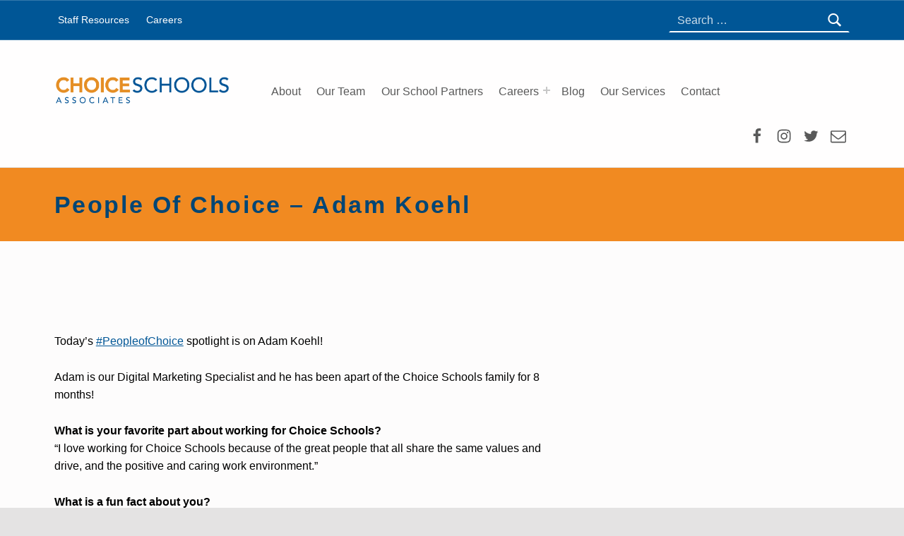

--- FILE ---
content_type: application/javascript
request_url: https://choiceschools.com/wp-content/themes/icelander-child-theme/js/functions.js?ver=1686714870
body_size: 115
content:
jQuery( document ).ready( function( $ ) {
	$(' li.menu-item-54 > a > svg.social-icon-facebook ').attr('aria-label', 'Facebook Icon');	
	$(' li.menu-item-769 > a > svg.social-icon-instagram ').attr('aria-label', 'Instagram Icon');	
	$(' li.menu-item-465 > a > svg.social-icon-twitter ').attr('aria-label', 'Twitter Icon');
	$(' li.menu-item-56 > a > svg.social-icon-envelope ').attr('aria-label', 'Email Icon');	
	$('h1,h2,h3,h4,h5,h6').each(function(){ // For each element
    if( $(this).text().trim() === '' )
        $(this).remove(); // if it is empty, it removes it
	});
});

--- FILE ---
content_type: application/javascript
request_url: https://choiceschools.com/wp-content/themes/icelander-child-theme/map/js/map.js?ver=6.9
body_size: 1952
content:
const markerData = [
	// Lat, Long, Pin Image, Partner Logo, Partner Name, Partner URL, Partner Address
	[42.3205045,-85.2225929, 'beachflag.png', 'Battle-Creek.png', 'Battle Creek Montessori Academy', 'https://battlecreekmontessori.com/', '399 N. 20th Street Springfield, MI 49037'],
	[42.1098428,-86.4644007, 'beachflag.png', 'Benton-Harbor.png', 'Benton Harbor Charter School Academy', 'https://bentonharborcharter.com/', '455 Riverview Dr., Benton Harbor, MI 49022'],
	[42.4636045,-83.2859847, 'beachflag.png', 'Bradford.png', 'Bradford Academy', 'https://bradfordacademy.com//', '24218 Garner St., Southfield, MI 48033'],
	[42.2149703,-83.2107902, 'beachflag.png', 'Creative-Montessori.png', 'Creative Montessori Academy', 'https://creative-montessori.com/', '12701 McCann, Southgate, Michigan 48195'],
	[42.4419243,-83.0685798, 'beachflag.png', 'Dove.png', 'Dove Academy Of Detroit', 'https://doveacademy.net/', '20001 Wexford St, Detroit, MI 48234'],
	[42.4988263,-83.0984764, 'beachflag.png', 'Four-Corners.png', 'Four Corners Montessori Academy', 'https://fourcornersmontessori.com/', '1075 East Gardenia, Madison Heights, MI 48071'],
	[42.3862527,-83.5174553, 'beachflag.png', 'Ivy.png', 'Ivywood Classical Academy', 'https://ivywoodclassicalacademy.com/', '14356 Genoa Ct, Plymouth, MI 48170'],
	// [46.375481,-84.4092676, 'beachflag.png', 'Lake-Superior.png', 'Lake Superior Academy', 'https://lakesuperioracademy.com/', '8936 S. Mackinac Trail, Sault Ste Marie, MI 49783'],
	[42.413526,-83.76476, 'beachflag.png', 'Livingston.png', 'Livingston Classical Academy', 'https://livingstonclassicalacademy.org/', '8877 Main St. Whitmore Lake, MI 48189'],
	[42.4648007,-82.9825012, 'beachflag.png', 'Macomb.png', 'Macomb Montessori Academy', 'https://macombmontessoriacademy.com/', '14057 East 9 Mile, Warren, MI 48089'],
	[43.1991305,-86.2949278, 'beachflag.png', 'Muskegon-Montessori.png', 'Muskegon Montessori Academy For Environmental Change', 'https://muskegonmontessoriacademy.com/', '2950 McCracken St., Norton Shores, MI 49441'],
	[42.8967523,-85.6367376, 'beachflag.png', 'New-Branches.png', 'New Branches Charter Academy', 'https://newbranches.org/', '3662 Poinsettia Ave SE, Grand Rapids, MI 49508'],
	[42.4648007,-82.9825012, 'beachflag.png', 'Second-Home.png', 'Second Home Child Development Center', 'https://secondhomecdc.com/', '14057 East 9 Mile, Warren, MI 48089'],
	[43.2298541,-86.2245819, 'beachflag.png', 'Three-Oaks.png', 'Three Oaks Public School Academy', 'https://threeoaksschool.com/', '1212 Kingsley Street, Muskegon, MI 49442'],
	[42.9875174,-85.7800309, 'beachflag.png', 'WMAES.png', 'West Michigan Academy Of Environmental Science', 'https://wma-es.com/', '4463 Leonard NW, Walker, MI 49544'],
  [41.91195, -84.6548549, 'beachflag.png', 'Will_Carleton.png', 'Will Carleton Academy', 'https://willcarletonacademy.com/', '2001 West Hallett Rd, Hillsdale, MI 49242'],
  	[42.871410,-83.202360, 'beachflag.png', 'Kingsbury.png', 'Kingsbury School', 'https://www.kingsburyschool.org', '5000 Hosner Road, Oxford, MI 48370'],
];

const pinImagePath = "https://developers.google.com/maps/documentation/javascript/examples/full/images/";
const logoImagePath = "https://choiceschools.com/wp-content/themes/icelander-child-theme/map/images/school-logos_centered_";
const addressIconSVG = '<svg xmlns="http://www.w3.org/2000/svg" class="partner-svg" fill="none" viewBox="0 0 24 24" stroke="currentColor"><path stroke-linecap="round" stroke-linejoin="round" stroke-width="2" d="M3.055 11H5a2 2 0 012 2v1a2 2 0 002 2 2 2 0 012 2v2.945M8 3.935V5.5A2.5 2.5 0 0010.5 8h.5a2 2 0 012 2 2 2 0 104 0 2 2 0 012-2h1.064M15 20.488V18a2 2 0 012-2h3.064M21 12a9 9 0 11-18 0 9 9 0 0118 0z" /></svg>';
const siteUrlIconSVG = '<svg xmlns="http://www.w3.org/2000/svg" class="partner-svg" fill="none" viewBox="0 0 24 24" stroke="currentColor"><path stroke-linecap="round" stroke-linejoin="round" stroke-width="2" d="M21 12a9 9 0 01-9 9m9-9a9 9 0 00-9-9m9 9H3m9 9a9 9 0 01-9-9m9 9c1.657 0 3-4.03 3-9s-1.343-9-3-9m0 18c-1.657 0-3-4.03-3-9s1.343-9 3-9m-9 9a9 9 0 019-9" /></svg>';

function contentString(logo, name, siteURL, physicalAddress) {
	return '<div id="content">'

	      + '<img id="partner-logo" src="' + logoImagePath + logo + '" alt="' + name + ' Logo"/>'
	      + '<div id="partner-info">'

	      + '<div class="partner-info-item">'
	      + siteUrlIconSVG + '<a href="' + siteURL + '" target="_blank">Visit Website</a>'
	      + '</div>'

	      + '<div class="partner-info-item">'
	      + addressIconSVG + '<a href="https://www.google.com/maps/place/' + physicalAddress.replace(/ /g, '+') + '" target="_blank">Get Directions</a>'
	      + '</div>'


	      + '</div>'
	      + '</div>';
}

function initMap() {
	const map = new google.maps.Map(document.getElementById("revel-map"), {
	zoom: 7,
	center: { lat: 44.50, lng: -84.515887 },
	});

	markerData.forEach((markerData, index) => {
		let mapMarker = new google.maps.Marker({
		  position: {lat: markerData[0], lng: markerData[1]},
		  map,
		});

		mapMarker.addListener("click", () => {
		  infowindow.set('content', contentString(markerData[3], markerData[4], markerData[5], markerData[6]));
		  infowindow.open(map, mapMarker);
		});
	});

	const infowindow = new google.maps.InfoWindow();
}